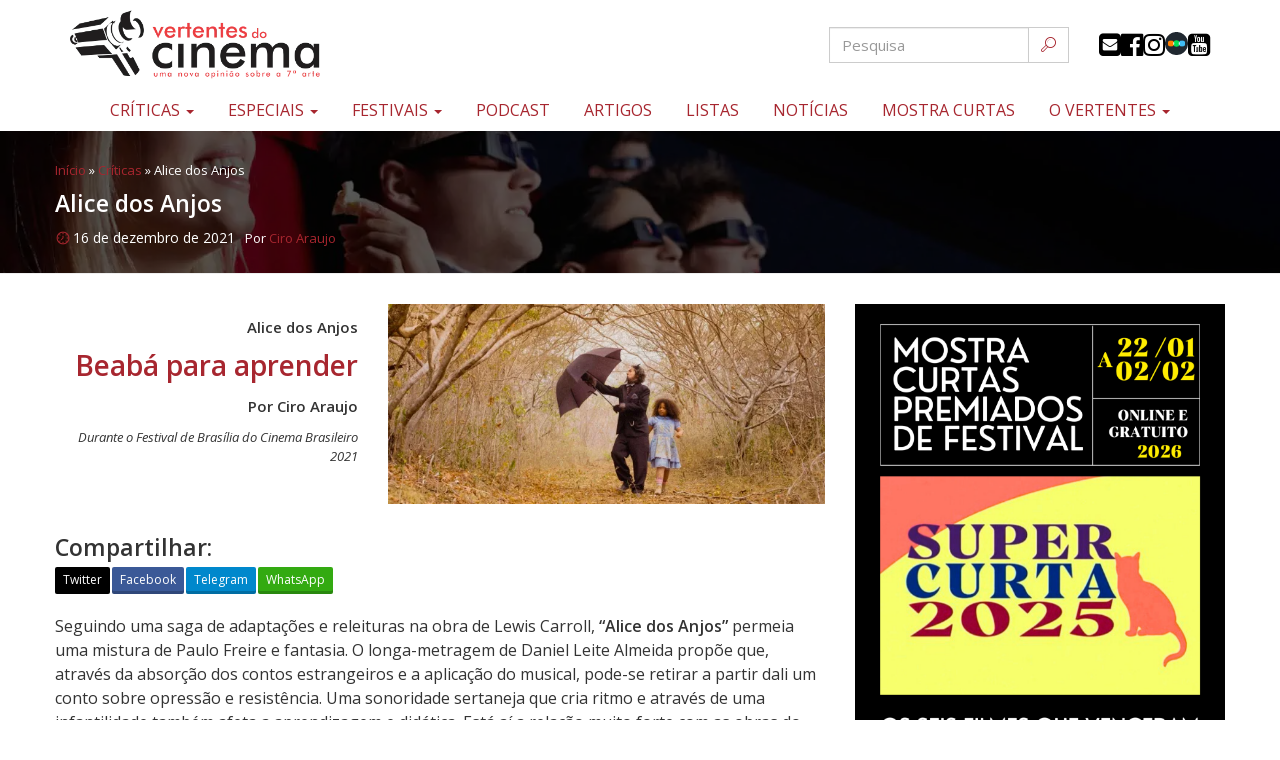

--- FILE ---
content_type: text/html; charset=UTF-8
request_url: https://vertentesdocinema.com/alice-dos-anjos/
body_size: 20077
content:
<!DOCTYPE html>
<html class="no-js" lang="pt-BR">
<head>
	<meta charset="UTF-8" />
	<!-- Google Tag Manager -->
	<script>(function(w,d,s,l,i){w[l]=w[l]||[];w[l].push({'gtm.start':
	new Date().getTime(),event:'gtm.js'});var f=d.getElementsByTagName(s)[0],
	j=d.createElement(s),dl=l!='dataLayer'?'&l='+l:'';j.async=true;j.src=
	'https://www.googletagmanager.com/gtm.js?id='+i+dl;f.parentNode.insertBefore(j,f);
	})(window,document,'script','dataLayer','GTM-N28HD9Z');</script>
	<!-- End Google Tag Manager -->	
	<meta name="viewport" content="width=device-width, initial-scale=1.0" />
	<link rel="profile" href="https://gmpg.org/xfn/11" />
	<link rel="pingback" href="https://vertentesdocinema.com/xmlrpc.php" />
  			<!--[if lt IE 9]>
	<script src="https://vertentesdocinema.com/wp-content/themes/odin/assets/js/html5.js"></script>
	<![endif]-->     
	<link href="https://fonts.googleapis.com/css?family=Fjalla+One|Open+Sans&display=swap" rel="stylesheet">
  		
	<meta name='robots' content='index, follow, max-image-preview:large, max-snippet:-1, max-video-preview:-1' />

	<!-- This site is optimized with the Yoast SEO plugin v26.3 - https://yoast.com/wordpress/plugins/seo/ -->
	<title>Alice dos Anjos - Filme - 2021 | Vertentes do Cinema</title>
	<meta name="description" content="Seguindo uma saga de adaptações e releituras na obra de Lewis Carroll, “Alice dos Anjos” permeia uma mistura de Paulo Freire e fantasia." />
	<link rel="canonical" href="https://vertentesdocinema.com/alice-dos-anjos/" />
	<meta property="og:locale" content="pt_BR" />
	<meta property="og:type" content="article" />
	<meta property="og:title" content="Alice dos Anjos | Crítica" />
	<meta property="og:description" content="Beabá para aprender" />
	<meta property="og:url" content="https://vertentesdocinema.com/alice-dos-anjos/" />
	<meta property="og:site_name" content="Vertentes do Cinema" />
	<meta property="article:publisher" content="http://www.facebook.com/vertentesdocinema/" />
	<meta property="article:published_time" content="2021-12-16T04:16:50+00:00" />
	<meta property="article:modified_time" content="2023-07-04T17:57:47+00:00" />
	<meta property="og:image" content="https://vertentesdocinema.com/wp-content/uploads/2021/12/5b745c2b-33c9-4cbf-b3ec-58fa9589de61.jpeg" />
	<meta property="og:image:width" content="1000" />
	<meta property="og:image:height" content="667" />
	<meta property="og:image:type" content="image/jpeg" />
	<meta name="author" content="Ciro Araujo" />
	<meta name="twitter:label1" content="Escrito por" />
	<meta name="twitter:data1" content="Ciro Araujo" />
	<meta name="twitter:label2" content="Est. tempo de leitura" />
	<meta name="twitter:data2" content="4 minutos" />
	<script type="application/ld+json" class="yoast-schema-graph">{"@context":"https://schema.org","@graph":[{"@type":"Article","@id":"https://vertentesdocinema.com/alice-dos-anjos/#article","isPartOf":{"@id":"https://vertentesdocinema.com/alice-dos-anjos/"},"author":{"name":"Ciro Araujo","@id":"https://vertentesdocinema.com/#/schema/person/fb26695b34c55ca80d809f5183a89d9d"},"headline":"Alice dos Anjos","datePublished":"2021-12-16T04:16:50+00:00","dateModified":"2023-07-04T17:57:47+00:00","mainEntityOfPage":{"@id":"https://vertentesdocinema.com/alice-dos-anjos/"},"wordCount":797,"commentCount":0,"publisher":{"@id":"https://vertentesdocinema.com/#organization"},"image":{"@id":"https://vertentesdocinema.com/alice-dos-anjos/#primaryimage"},"thumbnailUrl":"https://i0.wp.com/vertentesdocinema.com/wp-content/uploads/2021/12/d7a796e2-e9e6-4cda-b698-0b6707b39085.jpeg?fit=836%2C1188&ssl=1","articleSection":["Críticas","Festivais","Festival de Brasília","Festival de Brasília 2021","Festival de Vassouras","Festival de Vassouras 2022","Olhar de Cinema","Olhar de Cinema 2022"],"inLanguage":"pt-BR","potentialAction":[{"@type":"CommentAction","name":"Comment","target":["https://vertentesdocinema.com/alice-dos-anjos/#respond"]}]},{"@type":"WebPage","@id":"https://vertentesdocinema.com/alice-dos-anjos/","url":"https://vertentesdocinema.com/alice-dos-anjos/","name":"Alice dos Anjos - Filme - 2021 | Vertentes do Cinema","isPartOf":{"@id":"https://vertentesdocinema.com/#website"},"primaryImageOfPage":{"@id":"https://vertentesdocinema.com/alice-dos-anjos/#primaryimage"},"image":{"@id":"https://vertentesdocinema.com/alice-dos-anjos/#primaryimage"},"thumbnailUrl":"https://i0.wp.com/vertentesdocinema.com/wp-content/uploads/2021/12/d7a796e2-e9e6-4cda-b698-0b6707b39085.jpeg?fit=836%2C1188&ssl=1","datePublished":"2021-12-16T04:16:50+00:00","dateModified":"2023-07-04T17:57:47+00:00","description":"Seguindo uma saga de adaptações e releituras na obra de Lewis Carroll, “Alice dos Anjos” permeia uma mistura de Paulo Freire e fantasia.","breadcrumb":{"@id":"https://vertentesdocinema.com/alice-dos-anjos/#breadcrumb"},"inLanguage":"pt-BR","potentialAction":[{"@type":"ReadAction","target":["https://vertentesdocinema.com/alice-dos-anjos/"]}]},{"@type":"ImageObject","inLanguage":"pt-BR","@id":"https://vertentesdocinema.com/alice-dos-anjos/#primaryimage","url":"https://i0.wp.com/vertentesdocinema.com/wp-content/uploads/2021/12/d7a796e2-e9e6-4cda-b698-0b6707b39085.jpeg?fit=836%2C1188&ssl=1","contentUrl":"https://i0.wp.com/vertentesdocinema.com/wp-content/uploads/2021/12/d7a796e2-e9e6-4cda-b698-0b6707b39085.jpeg?fit=836%2C1188&ssl=1","width":836,"height":1188,"caption":"Alice dos Anjos"},{"@type":"BreadcrumbList","@id":"https://vertentesdocinema.com/alice-dos-anjos/#breadcrumb","itemListElement":[{"@type":"ListItem","position":1,"name":"Início","item":"https://vertentesdocinema.com/"},{"@type":"ListItem","position":2,"name":"Críticas","item":"https://vertentesdocinema.com/categoria/criticas/"},{"@type":"ListItem","position":3,"name":"Alice dos Anjos"}]},{"@type":"WebSite","@id":"https://vertentesdocinema.com/#website","url":"https://vertentesdocinema.com/","name":"Vertentes do Cinema","description":"Uma nova opinião sobre a sétima arte","publisher":{"@id":"https://vertentesdocinema.com/#organization"},"potentialAction":[{"@type":"SearchAction","target":{"@type":"EntryPoint","urlTemplate":"https://vertentesdocinema.com/?s={search_term_string}"},"query-input":{"@type":"PropertyValueSpecification","valueRequired":true,"valueName":"search_term_string"}}],"inLanguage":"pt-BR"},{"@type":"Organization","@id":"https://vertentesdocinema.com/#organization","name":"Vertentes do Cinema","alternateName":"Uma nova opinião sobre a sétima arte","url":"https://vertentesdocinema.com/","logo":{"@type":"ImageObject","inLanguage":"pt-BR","@id":"https://vertentesdocinema.com/#/schema/logo/image/","url":"https://vertentesdocinema.com/wp-content/uploads/2019/04/Logo-Vertentes.png","contentUrl":"https://vertentesdocinema.com/wp-content/uploads/2019/04/Logo-Vertentes.png","width":1857,"height":561,"caption":"Vertentes do Cinema"},"image":{"@id":"https://vertentesdocinema.com/#/schema/logo/image/"},"sameAs":["http://www.facebook.com/vertentesdocinema/","https://x.com/cinemavertentes","http://www.instagram.com/vertentesdocinema/"]},{"@type":"Person","@id":"https://vertentesdocinema.com/#/schema/person/fb26695b34c55ca80d809f5183a89d9d","name":"Ciro Araujo","image":{"@type":"ImageObject","inLanguage":"pt-BR","@id":"https://vertentesdocinema.com/#/schema/person/image/","url":"https://secure.gravatar.com/avatar/2313b7b48c26ce9dc4aed3403835e3d4c383a426955b7c284c097116cdd41bc4?s=96&d=mm&r=g","contentUrl":"https://secure.gravatar.com/avatar/2313b7b48c26ce9dc4aed3403835e3d4c383a426955b7c284c097116cdd41bc4?s=96&d=mm&r=g","caption":"Ciro Araujo"},"description":"Desde criança assistia em loop fita VHS durante o dia inteiro. Peguei ainda o pouco do resto da vida de locadora e adorava pendular entre filme e outro. Nessa época, um cartaz de Hellraiser me assombrava. O avanço da tecnologia fez a minha obsessão aumentar e paralelamente as locadoras diminuíam. Hoje luto mais pela acessibilidade popular no visionamento cinematográfico. Acredito então num clamor, \"sem cinema, sem vida\". Também sou obcecado por cinemas antigos. Claramente já fui chamado de chato inumeríssimas (e várias) vezes.","url":"https://vertentesdocinema.com/author/ciro-araujo/"}]}</script>
	<!-- / Yoast SEO plugin. -->


<link rel='dns-prefetch' href='//secure.gravatar.com' />
<link rel='dns-prefetch' href='//www.googletagmanager.com' />
<link rel='dns-prefetch' href='//stats.wp.com' />
<link rel='dns-prefetch' href='//jetpack.wordpress.com' />
<link rel='dns-prefetch' href='//s0.wp.com' />
<link rel='dns-prefetch' href='//public-api.wordpress.com' />
<link rel='dns-prefetch' href='//0.gravatar.com' />
<link rel='dns-prefetch' href='//1.gravatar.com' />
<link rel='dns-prefetch' href='//2.gravatar.com' />
<link rel='dns-prefetch' href='//widgets.wp.com' />
<link rel='preconnect' href='//c0.wp.com' />
<link rel='preconnect' href='//i0.wp.com' />
<link rel="alternate" type="application/rss+xml" title="Feed para Vertentes do Cinema &raquo;" href="https://vertentesdocinema.com/feed/" />
<link rel="alternate" type="application/rss+xml" title="Feed de comentários para Vertentes do Cinema &raquo;" href="https://vertentesdocinema.com/comments/feed/" />
<link rel="alternate" type="application/rss+xml" title="Feed de comentários para Vertentes do Cinema &raquo; Alice dos Anjos" href="https://vertentesdocinema.com/alice-dos-anjos/feed/" />
<style id='wp-img-auto-sizes-contain-inline-css' type='text/css'>
img:is([sizes=auto i],[sizes^="auto," i]){contain-intrinsic-size:3000px 1500px}
/*# sourceURL=wp-img-auto-sizes-contain-inline-css */
</style>

<link rel='stylesheet' id='odin-style-css' href='https://vertentesdocinema.com/wp-content/themes/odin/assets/css/style.css?ver=18' type='text/css' media='all' />
<link rel='stylesheet' id='icomoon-css' href='https://vertentesdocinema.com/wp-content/themes/odin/assets/fonts/icomoon/style.css?ver=18' type='text/css' media='all' />
<link rel='stylesheet' id='owlCss-css' href='https://vertentesdocinema.com/wp-content/themes/odin/assets/js/libs/owlcarousel/owl.carousel.min.css?ver=18' type='text/css' media='all' />
<link rel='stylesheet' id='owlCssCustom-css' href='https://vertentesdocinema.com/wp-content/themes/odin/assets/js/libs/owlcarousel/owl.theme.custom.css?ver=18' type='text/css' media='all' />
<link rel='stylesheet' id='compartilhar-css' href='https://vertentesdocinema.com/wp-content/themes/odin/assets/css/compartilhar.css?ver=18' type='text/css' media='all' />
<link rel='stylesheet' id='sbi_styles-css' href='https://vertentesdocinema.com/wp-content/plugins/instagram-feed/css/sbi-styles.min.css?ver=6.10.0' type='text/css' media='all' />
<style id='wp-emoji-styles-inline-css' type='text/css'>

	img.wp-smiley, img.emoji {
		display: inline !important;
		border: none !important;
		box-shadow: none !important;
		height: 1em !important;
		width: 1em !important;
		margin: 0 0.07em !important;
		vertical-align: -0.1em !important;
		background: none !important;
		padding: 0 !important;
	}
/*# sourceURL=wp-emoji-styles-inline-css */
</style>
<link rel='stylesheet' id='wp-block-library-css' href='https://c0.wp.com/c/6.9/wp-includes/css/dist/block-library/style.min.css' type='text/css' media='all' />
<style id='global-styles-inline-css' type='text/css'>
:root{--wp--preset--aspect-ratio--square: 1;--wp--preset--aspect-ratio--4-3: 4/3;--wp--preset--aspect-ratio--3-4: 3/4;--wp--preset--aspect-ratio--3-2: 3/2;--wp--preset--aspect-ratio--2-3: 2/3;--wp--preset--aspect-ratio--16-9: 16/9;--wp--preset--aspect-ratio--9-16: 9/16;--wp--preset--color--black: #000000;--wp--preset--color--cyan-bluish-gray: #abb8c3;--wp--preset--color--white: #ffffff;--wp--preset--color--pale-pink: #f78da7;--wp--preset--color--vivid-red: #cf2e2e;--wp--preset--color--luminous-vivid-orange: #ff6900;--wp--preset--color--luminous-vivid-amber: #fcb900;--wp--preset--color--light-green-cyan: #7bdcb5;--wp--preset--color--vivid-green-cyan: #00d084;--wp--preset--color--pale-cyan-blue: #8ed1fc;--wp--preset--color--vivid-cyan-blue: #0693e3;--wp--preset--color--vivid-purple: #9b51e0;--wp--preset--gradient--vivid-cyan-blue-to-vivid-purple: linear-gradient(135deg,rgb(6,147,227) 0%,rgb(155,81,224) 100%);--wp--preset--gradient--light-green-cyan-to-vivid-green-cyan: linear-gradient(135deg,rgb(122,220,180) 0%,rgb(0,208,130) 100%);--wp--preset--gradient--luminous-vivid-amber-to-luminous-vivid-orange: linear-gradient(135deg,rgb(252,185,0) 0%,rgb(255,105,0) 100%);--wp--preset--gradient--luminous-vivid-orange-to-vivid-red: linear-gradient(135deg,rgb(255,105,0) 0%,rgb(207,46,46) 100%);--wp--preset--gradient--very-light-gray-to-cyan-bluish-gray: linear-gradient(135deg,rgb(238,238,238) 0%,rgb(169,184,195) 100%);--wp--preset--gradient--cool-to-warm-spectrum: linear-gradient(135deg,rgb(74,234,220) 0%,rgb(151,120,209) 20%,rgb(207,42,186) 40%,rgb(238,44,130) 60%,rgb(251,105,98) 80%,rgb(254,248,76) 100%);--wp--preset--gradient--blush-light-purple: linear-gradient(135deg,rgb(255,206,236) 0%,rgb(152,150,240) 100%);--wp--preset--gradient--blush-bordeaux: linear-gradient(135deg,rgb(254,205,165) 0%,rgb(254,45,45) 50%,rgb(107,0,62) 100%);--wp--preset--gradient--luminous-dusk: linear-gradient(135deg,rgb(255,203,112) 0%,rgb(199,81,192) 50%,rgb(65,88,208) 100%);--wp--preset--gradient--pale-ocean: linear-gradient(135deg,rgb(255,245,203) 0%,rgb(182,227,212) 50%,rgb(51,167,181) 100%);--wp--preset--gradient--electric-grass: linear-gradient(135deg,rgb(202,248,128) 0%,rgb(113,206,126) 100%);--wp--preset--gradient--midnight: linear-gradient(135deg,rgb(2,3,129) 0%,rgb(40,116,252) 100%);--wp--preset--font-size--small: 13px;--wp--preset--font-size--medium: 20px;--wp--preset--font-size--large: 36px;--wp--preset--font-size--x-large: 42px;--wp--preset--spacing--20: 0.44rem;--wp--preset--spacing--30: 0.67rem;--wp--preset--spacing--40: 1rem;--wp--preset--spacing--50: 1.5rem;--wp--preset--spacing--60: 2.25rem;--wp--preset--spacing--70: 3.38rem;--wp--preset--spacing--80: 5.06rem;--wp--preset--shadow--natural: 6px 6px 9px rgba(0, 0, 0, 0.2);--wp--preset--shadow--deep: 12px 12px 50px rgba(0, 0, 0, 0.4);--wp--preset--shadow--sharp: 6px 6px 0px rgba(0, 0, 0, 0.2);--wp--preset--shadow--outlined: 6px 6px 0px -3px rgb(255, 255, 255), 6px 6px rgb(0, 0, 0);--wp--preset--shadow--crisp: 6px 6px 0px rgb(0, 0, 0);}:where(.is-layout-flex){gap: 0.5em;}:where(.is-layout-grid){gap: 0.5em;}body .is-layout-flex{display: flex;}.is-layout-flex{flex-wrap: wrap;align-items: center;}.is-layout-flex > :is(*, div){margin: 0;}body .is-layout-grid{display: grid;}.is-layout-grid > :is(*, div){margin: 0;}:where(.wp-block-columns.is-layout-flex){gap: 2em;}:where(.wp-block-columns.is-layout-grid){gap: 2em;}:where(.wp-block-post-template.is-layout-flex){gap: 1.25em;}:where(.wp-block-post-template.is-layout-grid){gap: 1.25em;}.has-black-color{color: var(--wp--preset--color--black) !important;}.has-cyan-bluish-gray-color{color: var(--wp--preset--color--cyan-bluish-gray) !important;}.has-white-color{color: var(--wp--preset--color--white) !important;}.has-pale-pink-color{color: var(--wp--preset--color--pale-pink) !important;}.has-vivid-red-color{color: var(--wp--preset--color--vivid-red) !important;}.has-luminous-vivid-orange-color{color: var(--wp--preset--color--luminous-vivid-orange) !important;}.has-luminous-vivid-amber-color{color: var(--wp--preset--color--luminous-vivid-amber) !important;}.has-light-green-cyan-color{color: var(--wp--preset--color--light-green-cyan) !important;}.has-vivid-green-cyan-color{color: var(--wp--preset--color--vivid-green-cyan) !important;}.has-pale-cyan-blue-color{color: var(--wp--preset--color--pale-cyan-blue) !important;}.has-vivid-cyan-blue-color{color: var(--wp--preset--color--vivid-cyan-blue) !important;}.has-vivid-purple-color{color: var(--wp--preset--color--vivid-purple) !important;}.has-black-background-color{background-color: var(--wp--preset--color--black) !important;}.has-cyan-bluish-gray-background-color{background-color: var(--wp--preset--color--cyan-bluish-gray) !important;}.has-white-background-color{background-color: var(--wp--preset--color--white) !important;}.has-pale-pink-background-color{background-color: var(--wp--preset--color--pale-pink) !important;}.has-vivid-red-background-color{background-color: var(--wp--preset--color--vivid-red) !important;}.has-luminous-vivid-orange-background-color{background-color: var(--wp--preset--color--luminous-vivid-orange) !important;}.has-luminous-vivid-amber-background-color{background-color: var(--wp--preset--color--luminous-vivid-amber) !important;}.has-light-green-cyan-background-color{background-color: var(--wp--preset--color--light-green-cyan) !important;}.has-vivid-green-cyan-background-color{background-color: var(--wp--preset--color--vivid-green-cyan) !important;}.has-pale-cyan-blue-background-color{background-color: var(--wp--preset--color--pale-cyan-blue) !important;}.has-vivid-cyan-blue-background-color{background-color: var(--wp--preset--color--vivid-cyan-blue) !important;}.has-vivid-purple-background-color{background-color: var(--wp--preset--color--vivid-purple) !important;}.has-black-border-color{border-color: var(--wp--preset--color--black) !important;}.has-cyan-bluish-gray-border-color{border-color: var(--wp--preset--color--cyan-bluish-gray) !important;}.has-white-border-color{border-color: var(--wp--preset--color--white) !important;}.has-pale-pink-border-color{border-color: var(--wp--preset--color--pale-pink) !important;}.has-vivid-red-border-color{border-color: var(--wp--preset--color--vivid-red) !important;}.has-luminous-vivid-orange-border-color{border-color: var(--wp--preset--color--luminous-vivid-orange) !important;}.has-luminous-vivid-amber-border-color{border-color: var(--wp--preset--color--luminous-vivid-amber) !important;}.has-light-green-cyan-border-color{border-color: var(--wp--preset--color--light-green-cyan) !important;}.has-vivid-green-cyan-border-color{border-color: var(--wp--preset--color--vivid-green-cyan) !important;}.has-pale-cyan-blue-border-color{border-color: var(--wp--preset--color--pale-cyan-blue) !important;}.has-vivid-cyan-blue-border-color{border-color: var(--wp--preset--color--vivid-cyan-blue) !important;}.has-vivid-purple-border-color{border-color: var(--wp--preset--color--vivid-purple) !important;}.has-vivid-cyan-blue-to-vivid-purple-gradient-background{background: var(--wp--preset--gradient--vivid-cyan-blue-to-vivid-purple) !important;}.has-light-green-cyan-to-vivid-green-cyan-gradient-background{background: var(--wp--preset--gradient--light-green-cyan-to-vivid-green-cyan) !important;}.has-luminous-vivid-amber-to-luminous-vivid-orange-gradient-background{background: var(--wp--preset--gradient--luminous-vivid-amber-to-luminous-vivid-orange) !important;}.has-luminous-vivid-orange-to-vivid-red-gradient-background{background: var(--wp--preset--gradient--luminous-vivid-orange-to-vivid-red) !important;}.has-very-light-gray-to-cyan-bluish-gray-gradient-background{background: var(--wp--preset--gradient--very-light-gray-to-cyan-bluish-gray) !important;}.has-cool-to-warm-spectrum-gradient-background{background: var(--wp--preset--gradient--cool-to-warm-spectrum) !important;}.has-blush-light-purple-gradient-background{background: var(--wp--preset--gradient--blush-light-purple) !important;}.has-blush-bordeaux-gradient-background{background: var(--wp--preset--gradient--blush-bordeaux) !important;}.has-luminous-dusk-gradient-background{background: var(--wp--preset--gradient--luminous-dusk) !important;}.has-pale-ocean-gradient-background{background: var(--wp--preset--gradient--pale-ocean) !important;}.has-electric-grass-gradient-background{background: var(--wp--preset--gradient--electric-grass) !important;}.has-midnight-gradient-background{background: var(--wp--preset--gradient--midnight) !important;}.has-small-font-size{font-size: var(--wp--preset--font-size--small) !important;}.has-medium-font-size{font-size: var(--wp--preset--font-size--medium) !important;}.has-large-font-size{font-size: var(--wp--preset--font-size--large) !important;}.has-x-large-font-size{font-size: var(--wp--preset--font-size--x-large) !important;}
/*# sourceURL=global-styles-inline-css */
</style>

<style id='classic-theme-styles-inline-css' type='text/css'>
/*! This file is auto-generated */
.wp-block-button__link{color:#fff;background-color:#32373c;border-radius:9999px;box-shadow:none;text-decoration:none;padding:calc(.667em + 2px) calc(1.333em + 2px);font-size:1.125em}.wp-block-file__button{background:#32373c;color:#fff;text-decoration:none}
/*# sourceURL=/wp-includes/css/classic-themes.min.css */
</style>
<link rel='stylesheet' id='contact-form-7-css' href='https://vertentesdocinema.com/wp-content/plugins/contact-form-7/includes/css/styles.css?ver=6.1.4' type='text/css' media='all' />
<link rel='stylesheet' id='open-sans-css' href='https://fonts.googleapis.com/css?family=Open+Sans%3A300italic%2C400italic%2C600italic%2C300%2C400%2C600&#038;subset=latin%2Clatin-ext&#038;display=fallback&#038;ver=6.9' type='text/css' media='all' />
<link rel='stylesheet' id='jetpack_likes-css' href='https://c0.wp.com/p/jetpack/15.4/modules/likes/style.css' type='text/css' media='all' />
<script type="text/javascript" src="https://c0.wp.com/c/6.9/wp-includes/js/jquery/jquery.min.js" id="jquery-core-js"></script>
<script type="text/javascript" src="https://c0.wp.com/c/6.9/wp-includes/js/jquery/jquery-migrate.min.js" id="jquery-migrate-js"></script>

<!-- Snippet da etiqueta do Google (gtag.js) adicionado pelo Site Kit -->
<!-- Snippet do Google Análises adicionado pelo Site Kit -->
<script type="text/javascript" src="https://www.googletagmanager.com/gtag/js?id=GT-5DC8CW5" id="google_gtagjs-js" async></script>
<script type="text/javascript" id="google_gtagjs-js-after">
/* <![CDATA[ */
window.dataLayer = window.dataLayer || [];function gtag(){dataLayer.push(arguments);}
gtag("set","linker",{"domains":["vertentesdocinema.com"]});
gtag("js", new Date());
gtag("set", "developer_id.dZTNiMT", true);
gtag("config", "GT-5DC8CW5");
 window._googlesitekit = window._googlesitekit || {}; window._googlesitekit.throttledEvents = []; window._googlesitekit.gtagEvent = (name, data) => { var key = JSON.stringify( { name, data } ); if ( !! window._googlesitekit.throttledEvents[ key ] ) { return; } window._googlesitekit.throttledEvents[ key ] = true; setTimeout( () => { delete window._googlesitekit.throttledEvents[ key ]; }, 5 ); gtag( "event", name, { ...data, event_source: "site-kit" } ); }; 
//# sourceURL=google_gtagjs-js-after
/* ]]> */
</script>
<!-- start Simple Custom CSS and JS -->
<style type="text/css">
.media.vertical .caption .media-heading,
.media.vertical .media-body .media-heading{font-size:18px;line-height:21px}
time.entry-date{
	background-position: left;
	background-size: 16px;
	padding-left: 18px;
	font-size: 14px;
}
.grid-modelo-card,
.grid-modelo-card-2,
.grid-modelo-vertical{
	width:100%;
	display:grid;
	grid-template-columns:1fr 1fr;
	gap:1rem;
}
.grid-modelo-card article,
.grid-modelo-card-2 article,
.grid-modelo-vertical article{
	margin-bottom:0;
}
.icones,
#header .page-header .menu-topo .icones{
	display:flex;
	flex-flow:row wrap;
	gap:5px;
}
.caption ul.marcador li{margin-right:5px}
section.entrevistas{display:block!important}
section.escura{
	background:#000;
}
section.cinza{
	background:#ededed;
}
section.escura .headline-title{
	color:#fff;
}
.well .headline-title{
	margin-top:15px
}
.edicoes-anteriores .btn{
	font-size:18px;
	padding:4px 8px;
}
.ar16x9{
	height:0;
	width:100%;
	padding-bottom:56.5%;
	background-repeat:no-repeat;
	background-position:center;
	background-size:cover;
}
.headline-title{
	font-size:36px;
	line-height:48px;
	margin:0 auto 50px auto;
}
.headline-title:after{
	content:'';
	background:url(https://vertentesdocinema.com/wp-content/themes/odin/assets/images/rabisco3.svg) no-repeat center;
	background-size:contain;
	display:block;
	width:200px;
	height:20px;
	margin:0 auto;
}
.fs-huge{font-size:21px;}
.imagem-categoria{border:solid 1px #eee}
.mb-0{margin-bottom:0!important}
.mt-0{margin-top:0!important}
.mt-1{margin-top:1rem!important}
.mt-2{margin-top:2rem!important}
.grid-festival .list-inline{position:relative;bottom:30px}
.grid-festival{max-width:100%;flex-basis:100%}
.grid-festival .well{
	background:#f9f5f5;
	height: 100%;
	margin-bottom: 0;
	padding:15px;
	display: flex;
	flex-flow: column wrap;
	align-items: center;
	justify-content: space-around;
}
.grid-festival .well .edicoes-anteriores.swiper-container{margin-bottom:0}
.grid-festival .descricao{
	text-align:justify;
	font-size:14px;
	margin-bottom:30px;
}
.embed-container { 
	position: relative; 
	padding-bottom: 56.25%;
	overflow: hidden;
	max-width: 100%;
	height: auto;
} 

.embed-container iframe,
.embed-container object,
.embed-container embed { 
	position: absolute;
	top: 0;
	left: 0;
	width: 100%;
	height: 100%;
}
.festivais-outros .festival{
	position:relative;
	display: flex;
    flex-flow: column;
}
.festivais-outros .btn-cta{
	position: absolute;
	right: 0;
	bottom: 0;
	margin: 0;
}
.festivais-outros .media>.caption>.entry-date{
	padding-right:85px;
}
.d-none{display:none !important}
.home section.curtas{padding:0}
.home section.curtas .premiado span{	
	border: solid 2px;
	padding: .5rem 1rem;
	border-radius: 1rem;
	box-shadow: 0 0 .5rem #fff;
	font-size: 2.5rem;
	line-height: 3rem;
}
.home section.curtas .premiado .btn{
	padding: 1.5rem;
	font-size: 2rem;
}
#curtanovertentes .textura{padding-left:15px;padding-right:15px;}
#curtanovertentes h3{
	font-family:"Aclonica", Arial, sans-serif;
	font-size: 3rem;
	line-height: 3.5rem;
	margin: 0;
	text-shadow:3px 3px 3px rgba(0,0,0,.75);
}
#curtanovertentes h4{
	font-family: "Allerta Stencil", Arial, sans-serif;
	color: #9F111B;
	font-size: 2.5rem;		
	margin:2rem 0 0 0;	
	text-shadow: 0 0 3px #fff;
}
#curtanovertentes .row{
	display: flex;
	flex-flow: row wrap;	
	justify-content: center;	
}
#curtanovertentes .row>div{
	display: flex;
	flex-flow: column wrap;
	align-items: center;
	justify-content: space-between;
	gap: 2rem;	
}
#curtanovertentes #clockdiv{margin:0}
#curtanovertentes .titulo{
	font-size:1.75rem;
	line-height:2.25rem;
	text-shadow:1px 1px 1px rgba(0,0,0,.75);
}
#curtanovertentes .premiado .titulo{
	font-size:2.25rem;
	line-height:2.75rem;
	margin-bottom:0;
	text-shadow:3px 3px 3px rgba(0,0,0,.75);
}
#curtanovertentes .proximo{
	font-size:1.75rem;
	line-height:2.25rem;
}
#curtanovertentes .proximo{
	font-size:1.5rem;
	line-height:2rem;
}
section.curtas.dark .headline-title{
	margin-bottom:30px;	
}
section.curtas .proximo p{
	text-shadow:1px 1px 1px rgba(0,0,0,.75);
}
@media(max-width:767px){
	.media .caption .media-heading,
	.media .media-body .media-heading{font-size:16px;line-height:18px}
	.navbar-brand{
		float:none;
		margin:0 auto;
		display:block;
		width:250px;
	}
	.navbar-brand img{width:100%}
	.home .headline-title{
		margin:20px auto;
	}
	.home .title-tabs.list-inline{
		margin-top:0;
		
	}
	.home .title-tabs.list-inline a{
		padding:4px;
	}
	#curtanovertentes .row{
		gap: 2rem;	
	}	
	#curtanovertentes .headline-title span .title{
		font-size:2.5rem;
	}
	#header .page-header .menu-topo .icones{
		align-items: center;
		justify-content: center;
		margin: 10px;
	}
	.title-tabs.list-inline > li a{font-size:16px}
	#novidadesCarousel .carousel-caption h3{
		font-size:21px;
		line-height:28px;
		text-align:center;		
	}
}
#novidadesCarousel .carousel-caption h3{
	font-family: "Fjalla One",Times,serif;
}
@media(min-width:768px){
	.festivais-outros{
		display:grid;
		grid-template-columns:1fr 1fr 1fr;
		gap:2rem;
	}
	.grid-modelo-card,
	.grid-modelo-card-2,
	.grid-modelo-vertical{
		grid-template-columns:1fr 1fr 1fr 1fr;
	}
	#curtanovertentes #clockdiv{
		font-size:5rem;
	}
	#curtanovertentes #clockdiv > div{
		padding:5px 10px 30px 10px;		
	}
	.home section.curtas .premiado span{
		border: solid 4px;
		padding: 1rem 2rem;
		border-radius: 2rem;
		box-shadow: 0 0 1rem #fff;		
		font-size:4rem;
		line-height:5rem;
	}	
	#curtanovertentes .row>div{
		gap:2rem;
	}
	#curtanovertentes h3{
		font-size:5rem;
		line-height:6.5rem;
		margin-bottom:3rem;
	}	
	.home section.curtas .premiado .btn{
		padding: 2rem;
		font-size: 3rem;
	}
	#curtanovertentes h4{
		font-size:3rem;
	}
	#curtanovertentes .titulo{
		font-size:2rem;
		line-height:2.75rem;
	}
	#curtanovertentes .proximo{
		font-size:2rem;
		line-height:2.5rem;
	}	
	#curtanovertentes .premiado .titulo{
		font-size:3rem;
		line-height:4rem;
	}
		.grid-festival > .row{	
		display: flex;
		flex-flow: row wrap;
		justify-content: space-between;
	}
	.grid-festival > .col{	
		height:100%;
		display: flex;
		flex-flow: column wrap;
		justify-content: space-between;
	}
}</style>
<!-- end Simple Custom CSS and JS -->
<meta name="generator" content="Site Kit by Google 1.171.0" />	<style>img#wpstats{display:none}</style>
		<link rel="icon" href="https://i0.wp.com/vertentesdocinema.com/wp-content/uploads/2019/05/cropped-Favicon-Vertentes-Oficial.png?fit=32%2C32&#038;ssl=1" sizes="32x32" />
<link rel="icon" href="https://i0.wp.com/vertentesdocinema.com/wp-content/uploads/2019/05/cropped-Favicon-Vertentes-Oficial.png?fit=192%2C192&#038;ssl=1" sizes="192x192" />
<link rel="apple-touch-icon" href="https://i0.wp.com/vertentesdocinema.com/wp-content/uploads/2019/05/cropped-Favicon-Vertentes-Oficial.png?fit=180%2C180&#038;ssl=1" />
<meta name="msapplication-TileImage" content="https://i0.wp.com/vertentesdocinema.com/wp-content/uploads/2019/05/cropped-Favicon-Vertentes-Oficial.png?fit=270%2C270&#038;ssl=1" />
		<style type="text/css" id="wp-custom-css">
			.comment.media{background:transparent;color:#000;box-shadow:none;}
#modalCurta .modal-footer{text-align:inherit}
@media(max-width:480px){
	.video-wrapper{margin-bottom:2rem}
  section.curtas .premiado h3{
    font-size: 36px;
		margin:0;
  }
	section.curtas .premiado .titulo{font-size:24px;}
	section.curtas .proximo .titulo{font-size:18px;}
	section.curtas .proximo h3{font-size:36px;}
	section.curtas .proximo p{margin-bottom:5px;}
}
section.noticias .media.card{
	position:relative;
	margin:0;
}
section.noticias .media.card .caption{
	position: absolute;
  bottom: 0;
  background: rgba(0, 0, 0, 0.75);
  height: auto;
	width:100%;
	padding:1.5rem;
}
section.noticias .media.card .caption .media-heading{
	font-size:16px;
}
.home section.entrevistas,.home section.eventos{display:none !important}
.noticias .media.card .marcador{display:none;}
.media .caption .marcador{display:inline-block;}
.media .caption .media-heading, .media .media-body .media-heading {font-size:20px}
body{font-size:16px}
aside.entry-meta.well ul, aside.entry-meta.well p{font-size:14px}
.wp-embed-aspect-4-3 .wp-block-embed__wrapper{position:relative;padding-bottom:67.1053%;height:0}
.wp-embed-aspect-16-9 .wp-block-embed__wrapper{position:relative;padding-bottom:56.25%;height:0}
.wp-embed-aspect-4-3 .wp-block-embed__wrapper iframe,
.wp-embed-aspect-16-9 .wp-block-embed__wrapper iframe{position:absolute;top:0;left:0;width:100%;height:100%}
@media(min-width:768px){
	.wp-video .mejs-video{height:0 !important;padding-bottom:66.7% !important}
  .wp-video .mejs-video .wp-video-shortcode{height:revert-layer !important}
}
#content img.size-full{max-width:none;width:100%;height:auto;}		</style>
		</head>
<body class="wp-singular post-template-default single single-post postid-42182 single-format-standard wp-theme-odin">
<!-- Google Tag Manager (noscript) -->
<noscript><iframe src="https://www.googletagmanager.com/ns.html?id=GTM-N28HD9Z"
height="0" width="0" style="display:none;visibility:hidden"></iframe></noscript>
<!-- End Google Tag Manager (noscript) -->	
    <a id="skippy" class="sr-only sr-only-focusable" href="#content">
    <div class="container">
      <span class="skiplink-text">Pular para o conteúdo</span>
    </div>
  </a>  
<header id="header" role="banner">
  <div class="container">
    <div class="page-header row iguala-altura">
      <div class="col-sm-4 col-xs-12">
        <p class="sr-only">Uma nova opinião sobre a sétima arte</p>	
				<a class="navbar-brand" href="https://vertentesdocinema.com/" title="Vertentes do Cinema" rel="home">
					<img src="https://i0.wp.com/vertentesdocinema.com/wp-content/uploads/2024/10/logo-vertentes-cinema.webp?fit=443%2C123&#038;ssl=1" class="img-responsive" alt="Logo Vertentes do Cinema, uma nova opinião sobre a 7ª arte" />					
				</a>
				      </div>          
      <div class="col-sm-8 col-xs-12 menu-topo">
        <div class="box-formulario">
          <form method="get" id="searchform" class="form-inline" action="https://vertentesdocinema.com/" role="search">
	<div class="input-group">
		<input type="search" class="form-control" name="s" id="s" value="" placeholder="Pesquisa" />
		<span class="input-group-btn">
			<button type="submit" class="btn" value="Pesquisa">
				<i class="icon-search"></i>          
			</button>
		</span><!-- /input-group-btn -->
    </div><!-- /input-group -->
</form><!-- /searchform -->        </div>
        <div class="icones"><a href="https://vertentesdocinema.com/contato/" title="Link externo para nosso Contato" target="_blank" class="icon-envelope-square"></a><a href="https://facebook.com/vertentesdocinema/" title="Link externo para nosso Facebook" target="_blank" class="icon-facebook-official"></a><a href="https://instagram.com/vertentesdocinema/" title="Link externo para nosso Instagram" target="_blank" class="icon-instagram"></a><a href="https://letterboxd.com/cinemavertentes/" title="Link externo para nosso LetterBoxD" target="_blank" class="icon-letterboxd"></a><a href="https://youtube.com/@vertentesdocinema/" title="Link externo para nosso YouTube" target="_blank" class="icon-youtube-square"></a></div>             
      </div>    
    </div><!-- .page-header-->        
  </div> 
  
  <div id="main-navigation" class="navbar navbar-default">
    <div class="container">
      <div class="navbar-header">						
        <button type="button" class="navbar-toggle" data-toggle="collapse" data-target=".navbar-main-navigation">
            <span class="glyphicon glyphicon-menu-hamburger"></span> MENU
        </button>	
      </div>        
      <nav class="collapse navbar-collapse navbar-main-navigation" role="navigation">
        <ul id="menu-principal" class="nav navbar-nav"><li id="menu-item-9882" class="menu-item menu-item-type-custom menu-item-object-custom menu-item-has-children menu-item-9882 dropdown"><a title="Críticas" href="#" data-toggle="dropdown" class="dropdown-toggle">Críticas <span class="caret"></span></a>
<ul role="menu" class=" dropdown-menu">
	<li id="menu-item-57314" class="menu-item menu-item-type-taxonomy menu-item-object-category menu-item-57314"><a title="Nos cinemas" href="https://vertentesdocinema.com/categoria/nos-cinemas/">Nos cinemas</a></li>
	<li id="menu-item-9358" class="menu-item menu-item-type-taxonomy menu-item-object-category menu-item-9358"><a title="Curtas" href="https://vertentesdocinema.com/categoria/curta/">Curtas</a></li>
	<li id="menu-item-12890" class="menu-item menu-item-type-taxonomy menu-item-object-category menu-item-12890"><a title="Em Casa" href="https://vertentesdocinema.com/categoria/series/">Em Casa</a></li>
	<li id="menu-item-9370" class="menu-item menu-item-type-taxonomy menu-item-object-category current-post-ancestor current-menu-parent current-post-parent menu-item-9370"><a title="Todos os Filmes" href="https://vertentesdocinema.com/categoria/criticas/">Todos os Filmes</a></li>
</ul>
</li>
<li id="menu-item-44128" class="menu-item menu-item-type-taxonomy menu-item-object-category menu-item-has-children menu-item-44128 dropdown"><a title="Especiais" href="#" data-toggle="dropdown" class="dropdown-toggle">Especiais <span class="caret"></span></a>
<ul role="menu" class=" dropdown-menu">
	<li id="menu-item-57954" class="menu-item menu-item-type-post_type menu-item-object-page menu-item-57954"><a title="Todos" href="https://vertentesdocinema.com/especiais/">Todos</a></li>
	<li id="menu-item-60296" class="menu-item menu-item-type-taxonomy menu-item-object-category menu-item-60296"><a title="Especial Yorgos Lanthimos" href="https://vertentesdocinema.com/categoria/especiais/especial-yorgos-lanthimos/">Especial Yorgos Lanthimos</a></li>
	<li id="menu-item-60297" class="menu-item menu-item-type-taxonomy menu-item-object-category menu-item-60297"><a title="Especial Regina Miranda" href="https://vertentesdocinema.com/categoria/especiais/especial-regina-miranda/">Especial Regina Miranda</a></li>
	<li id="menu-item-60299" class="menu-item menu-item-type-taxonomy menu-item-object-category menu-item-60299"><a title="Especial Kleber Mendonça Filho" href="https://vertentesdocinema.com/categoria/especiais/especial-kleber-mendonca-filho/">Especial Kleber Mendonça Filho</a></li>
	<li id="menu-item-55591" class="menu-item menu-item-type-taxonomy menu-item-object-category menu-item-55591"><a title="Especial Patrícia Niedermeier" href="https://vertentesdocinema.com/categoria/especiais/especial-patricia-niedermeier/">Especial Patrícia Niedermeier</a></li>
	<li id="menu-item-44135" class="menu-item menu-item-type-taxonomy menu-item-object-category menu-item-44135"><a title="Especial Cavi Borges" href="https://vertentesdocinema.com/categoria/especiais/especial-cavi-borges/">Especial Cavi Borges</a></li>
	<li id="menu-item-60298" class="menu-item menu-item-type-taxonomy menu-item-object-category menu-item-60298"><a title="Especial Susanna Lira" href="https://vertentesdocinema.com/categoria/especiais/especial-susanna-lira/">Especial Susanna Lira</a></li>
	<li id="menu-item-57390" class="menu-item menu-item-type-taxonomy menu-item-object-category menu-item-57390"><a title="Especial Gabriel Mascaro" href="https://vertentesdocinema.com/categoria/especiais/especial-gabriel-mascaro/">Especial Gabriel Mascaro</a></li>
</ul>
</li>
<li id="menu-item-9349" class="menu-item menu-item-type-custom menu-item-object-custom menu-item-has-children menu-item-9349 dropdown"><a title="Festivais" href="#" data-toggle="dropdown" class="dropdown-toggle">Festivais <span class="caret"></span></a>
<ul role="menu" class=" dropdown-menu">
	<li id="menu-item-22746" class="menu-item menu-item-type-post_type menu-item-object-page menu-item-22746"><a title="Todos" href="https://vertentesdocinema.com/festivais/">Todos</a></li>
	<li id="menu-item-55592" class="menu-item menu-item-type-taxonomy menu-item-object-category menu-item-55592"><a title="CineBH 2024" href="https://vertentesdocinema.com/categoria/festivais/cinebh/cinebh-2024/">CineBH 2024</a></li>
	<li id="menu-item-55593" class="menu-item menu-item-type-taxonomy menu-item-object-category menu-item-55593"><a title="CineOP 2024" href="https://vertentesdocinema.com/categoria/festivais/cineop/cineop-2024/">CineOP 2024</a></li>
	<li id="menu-item-55595" class="menu-item menu-item-type-taxonomy menu-item-object-category menu-item-55595"><a title="Mostra de Tiradentes 2024" href="https://vertentesdocinema.com/categoria/festivais/festival-mostra-tiradentes/mostra-de-tiradentes-2024/">Mostra de Tiradentes 2024</a></li>
	<li id="menu-item-55596" class="menu-item menu-item-type-taxonomy menu-item-object-category menu-item-55596"><a title="Festival de Gramado 2024" href="https://vertentesdocinema.com/categoria/festivais/festival-gramado/festival-de-gramado-2024/">Festival de Gramado 2024</a></li>
	<li id="menu-item-55597" class="menu-item menu-item-type-taxonomy menu-item-object-category menu-item-55597"><a title="É Tudo Verdade 2024" href="https://vertentesdocinema.com/categoria/festivais/e-tudo-verdade/e-tudo-verdade-2024/">É Tudo Verdade 2024</a></li>
	<li id="menu-item-55594" class="menu-item menu-item-type-taxonomy menu-item-object-category menu-item-55594"><a title="Festival do Rio 2023" href="https://vertentesdocinema.com/categoria/festivais/festival-rio/festival-do-rio-2023/">Festival do Rio 2023</a></li>
	<li id="menu-item-47883" class="menu-item menu-item-type-taxonomy menu-item-object-category menu-item-47883"><a title="Festival de Cannes" href="https://vertentesdocinema.com/categoria/festivais/festival-cannes/festival-de-cannes-2022/">Festival de Cannes</a></li>
	<li id="menu-item-35555" class="menu-item menu-item-type-taxonomy menu-item-object-category menu-item-35555"><a title="Festival de Berlim" href="https://vertentesdocinema.com/categoria/festivais/festival-berlim/festival-de-berlim-2021/">Festival de Berlim</a></li>
	<li id="menu-item-47992" class="menu-item menu-item-type-taxonomy menu-item-object-category current-post-ancestor current-menu-parent current-post-parent menu-item-47992"><a title="Olhar de Cinema" href="https://vertentesdocinema.com/categoria/festivais/olhar-de-cinema/olhar-de-cinema-2022/">Olhar de Cinema</a></li>
	<li id="menu-item-47991" class="menu-item menu-item-type-taxonomy menu-item-object-category menu-item-47991"><a title="Festival de Vitória" href="https://vertentesdocinema.com/categoria/festivais/festival-de-vitoria/festival-de-vitoria-2022/">Festival de Vitória</a></li>
	<li id="menu-item-33069" class="menu-item menu-item-type-taxonomy menu-item-object-category menu-item-33069"><a title="Festival de Brasília" href="https://vertentesdocinema.com/categoria/festivais/festival-brasilia/festival-de-brasilia-2020/">Festival de Brasília</a></li>
	<li id="menu-item-33846" class="menu-item menu-item-type-taxonomy menu-item-object-category menu-item-33846"><a title="Mostra de São Paulo" href="https://vertentesdocinema.com/categoria/festivais/festival-mostra-sp/mostra-de-sao-paulo-2020/">Mostra de São Paulo</a></li>
</ul>
</li>
<li id="menu-item-9360" class="menu-item menu-item-type-taxonomy menu-item-object-category menu-item-9360"><a title="PodCast" href="https://vertentesdocinema.com/categoria/podcast/">PodCast</a></li>
<li id="menu-item-9477" class="menu-item menu-item-type-taxonomy menu-item-object-category menu-item-9477"><a title="Artigos" href="https://vertentesdocinema.com/categoria/artigo/">Artigos</a></li>
<li id="menu-item-22748" class="menu-item menu-item-type-taxonomy menu-item-object-category menu-item-22748"><a title="Listas" href="https://vertentesdocinema.com/categoria/listas/">Listas</a></li>
<li id="menu-item-9609" class="menu-item menu-item-type-taxonomy menu-item-object-category menu-item-9609"><a title="Notícias" href="https://vertentesdocinema.com/categoria/noticias/">Notícias</a></li>
<li id="menu-item-51858" class="menu-item menu-item-type-taxonomy menu-item-object-category menu-item-51858"><a title="Mostra Curtas" href="https://vertentesdocinema.com/categoria/mostra-de-curtas/mostra-um-curta-por-dia/">Mostra Curtas</a></li>
<li id="menu-item-22749" class="menu-item menu-item-type-post_type menu-item-object-page menu-item-has-children menu-item-22749 dropdown"><a title="O Vertentes" href="#" data-toggle="dropdown" class="dropdown-toggle">O Vertentes <span class="caret"></span></a>
<ul role="menu" class=" dropdown-menu">
	<li id="menu-item-22750" class="menu-item menu-item-type-post_type menu-item-object-page menu-item-22750"><a title="Sobre" href="https://vertentesdocinema.com/sobre/">Sobre</a></li>
	<li id="menu-item-22751" class="menu-item menu-item-type-post_type menu-item-object-page menu-item-22751"><a title="Quem Somos" href="https://vertentesdocinema.com/quem-somos/">Quem Somos</a></li>
	<li id="menu-item-22752" class="menu-item menu-item-type-post_type menu-item-object-page menu-item-22752"><a title="Contato" href="https://vertentesdocinema.com/contato/">Contato</a></li>
</ul>
</li>
</ul>          
      </nav><!-- .navbar-collapse -->             
    </div><!--.container-->
  </div><!-- #main-navigation-->  
</header><!-- #header -->

    <section class='page-header textura'>
      <div class="container">
        <p id="breadcrumbs"><span><span><a href="https://vertentesdocinema.com/">Início</a></span> » <span><a href="https://vertentesdocinema.com/categoria/criticas/">Críticas</a></span> » <span class="breadcrumb_last" aria-current="page">Alice dos Anjos</span></span></p><h1 class="page-title">Alice dos Anjos</h1><span class="entry-date"><time class="entry-date" datetime="2021-12-16T01:16:50-03:00">16 de dezembro de 2021</time><span class="author">Por <span class="author vcard"><a class="url fn n" href="https://vertentesdocinema.com/author/ciro-araujo/" rel="author">Ciro Araujo</a></span></span></span>      </div>
    </section><!-- .page-header -->
<div class="container">
    <main id="content" class="content-area" role="main">
<article id="post-42182" class="post-42182 post type-post status-publish format-standard has-post-thumbnail hentry category-criticas category-festivais category-festival-brasilia category-festival-de-brasilia-2021 category-festival-de-vassouras category-festival-de-vassouras-2022 category-olhar-de-cinema category-olhar-de-cinema-2022 genero-comedia genero-familia genero-infanto-juvenil genero-musical nacionalidade-brasil avaliacao-539 diretor-daniel-leite-almeida ator-fernando-alves-pinto ator-tiffanie-costa">

<!-- Modal do Curta -->
<div class="modal fade sem-borda" id="modalImagemDestaque" tabindex="-1" role="dialog">

  <div class="modal-dialog modal-lg" role="document">
    <div class="modal-content">      
      <div class="modal-body">
        <button type="button" class="close" data-dismiss="modal" aria-label="Close"><span aria-hidden="true">&times;</span></button>
        <div class="video-wrapper">
          <img width="836" height="1188" src="https://i0.wp.com/vertentesdocinema.com/wp-content/uploads/2021/12/d7a796e2-e9e6-4cda-b698-0b6707b39085.jpeg?fit=836%2C1188&amp;ssl=1" class="img-responsive center-block wp-post-image" alt="Alice dos Anjos" decoding="async" fetchpriority="high" srcset="https://i0.wp.com/vertentesdocinema.com/wp-content/uploads/2021/12/d7a796e2-e9e6-4cda-b698-0b6707b39085.jpeg?w=836&amp;ssl=1 836w, https://i0.wp.com/vertentesdocinema.com/wp-content/uploads/2021/12/d7a796e2-e9e6-4cda-b698-0b6707b39085.jpeg?resize=211%2C300&amp;ssl=1 211w, https://i0.wp.com/vertentesdocinema.com/wp-content/uploads/2021/12/d7a796e2-e9e6-4cda-b698-0b6707b39085.jpeg?resize=542%2C770&amp;ssl=1 542w, https://i0.wp.com/vertentesdocinema.com/wp-content/uploads/2021/12/d7a796e2-e9e6-4cda-b698-0b6707b39085.jpeg?resize=768%2C1091&amp;ssl=1 768w" sizes="(max-width: 836px) 100vw, 836px" />        </div>
      </div>
    </div>
  </div>
  
</div>


<!-- Modal da imagem complementar -->
<div class="modal fade sem-borda" id="modalImagemComplementar" tabindex="-1" role="dialog">

  <div class="modal-dialog modal-lg" role="document">
    <div class="modal-content">      
      <div class="modal-body">
        <button type="button" class="close" data-dismiss="modal" aria-label="Close"><span aria-hidden="true">&times;</span></button>
        <div class="video-wrapper">
          <img src="https://i0.wp.com/vertentesdocinema.com/wp-content/uploads/2021/12/5b745c2b-33c9-4cbf-b3ec-58fa9589de61.jpeg?fit=600%2C401&ssl=1" class="img-responsive center-block" alt="Alice dos Anjos" />
        </div>
      </div>
    </div>
  </div>
  
</div>


  <div class="row" itemscope itemtype="https://schema.org/CriticReview">
  
    <div class="col-sm-4 col-sm-push-8 col-xs-12">
                <p><a href="https://vertentesdocinema.com/tudo-sobre-a-mostra-premiados-do-super-curta-2025/" title="Mostra Online Premiados Super Curta 2025" target="_blank" class="anuncio">
            <img src="https://i0.wp.com/vertentesdocinema.com/wp-content/uploads/2026/01/black-and-white-typography-abstract-art-movie-night-poster-14-scaled.png?fit=1131%2C1600&ssl=1" alt="Mostra Online Premiados Super Curta 2025">
          </a></p>
          		
      <aside class="entry-meta well" itemprop="itemReviewed" itemscope itemtype="https://schema.org/Movie">
        
      <a href="#" title="Ampliar imagem" data-toggle="modal" data-target="#modalImagemDestaque" itemprop="image"><img width="211" height="300" src="https://i0.wp.com/vertentesdocinema.com/wp-content/uploads/2021/12/d7a796e2-e9e6-4cda-b698-0b6707b39085.jpeg?fit=211%2C300&amp;ssl=1" class="img-responsive center-block wp-post-image" alt="Alice dos Anjos" decoding="async" srcset="https://i0.wp.com/vertentesdocinema.com/wp-content/uploads/2021/12/d7a796e2-e9e6-4cda-b698-0b6707b39085.jpeg?w=836&amp;ssl=1 836w, https://i0.wp.com/vertentesdocinema.com/wp-content/uploads/2021/12/d7a796e2-e9e6-4cda-b698-0b6707b39085.jpeg?resize=211%2C300&amp;ssl=1 211w, https://i0.wp.com/vertentesdocinema.com/wp-content/uploads/2021/12/d7a796e2-e9e6-4cda-b698-0b6707b39085.jpeg?resize=542%2C770&amp;ssl=1 542w, https://i0.wp.com/vertentesdocinema.com/wp-content/uploads/2021/12/d7a796e2-e9e6-4cda-b698-0b6707b39085.jpeg?resize=768%2C1091&amp;ssl=1 768w" sizes="(max-width: 211px) 100vw, 211px" /></a><p>Título Original: <b itemprop="name">Alice dos Anjos</b></p><p>Lançamento: Em Breve</p><ul>Direção: <li itemprop="director" itemscope itemtype="https://schema.org/Person"><a href="https://vertentesdocinema.com/diretor/daniel-leite-almeida/" itemprop="url"><span itemprop="name">Daniel Leite Almeida</span></a></li></ul><ul>Elenco: <li itemprop="actor" itemscope itemtype="https://schema.org/Person"><a href="https://vertentesdocinema.com/ator/fernando-alves-pinto/" itemprop="url"><span itemprop="name">Fernando Alves Pinto</span></a></li><li itemprop="actor" itemscope itemtype="https://schema.org/Person"><a href="https://vertentesdocinema.com/ator/tiffanie-costa/" itemprop="url"><span itemprop="name">Tiffanie Costa</span></a></li></ul><p>Duração: 1h16</p><ul>Gênero: <li><a href="https://vertentesdocinema.com/genero/comedia/"><span itemprop="genre">Comédia</span></a></li><li><a href="https://vertentesdocinema.com/genero/familia/"><span itemprop="genre">Família</span></a></li><li><a href="https://vertentesdocinema.com/genero/infanto-juvenil/"><span itemprop="genre">Infanto Juvenil</span></a></li><li><a href="https://vertentesdocinema.com/genero/musical/"><span itemprop="genre">Musical</span></a></li></ul><ul>Nacionalidade: <li><a href="https://vertentesdocinema.com/nacionalidade/brasil/">Brasil</a></li></ul><p>Sinopse: <span itemprop="description"><p>Alice dos Anjos é uma menina esperta que vive no sertão nordestino, e que, após correr atrás de um bode preto apressado, é transportada a um lugar mágico, cheio de personagens malucos.</p>
</span></p>       
                  <p class="cat-links">Categoria: <a href="https://vertentesdocinema.com/categoria/criticas/" rel="nofollow">Críticas</a> | <a href="https://vertentesdocinema.com/categoria/festivais/" rel="nofollow">Festivais</a> | <a href="https://vertentesdocinema.com/categoria/festivais/festival-brasilia/" rel="nofollow">Festival de Brasília</a> | <a href="https://vertentesdocinema.com/categoria/festivais/festival-brasilia/festival-de-brasilia-2021/" rel="nofollow">Festival de Brasília 2021</a> | <a href="https://vertentesdocinema.com/categoria/festivais/festival-de-vassouras/" rel="nofollow">Festival de Vassouras</a> | <a href="https://vertentesdocinema.com/categoria/festivais/festival-de-vassouras/festival-de-vassouras-2022/" rel="nofollow">Festival de Vassouras 2022</a> | <a href="https://vertentesdocinema.com/categoria/festivais/olhar-de-cinema/" rel="nofollow">Olhar de Cinema</a> | <a href="https://vertentesdocinema.com/categoria/festivais/olhar-de-cinema/olhar-de-cinema-2022/" rel="nofollow">Olhar de Cinema 2022</a></p>
                        
        <ul>Avaliação: <li><a href="https://vertentesdocinema.com/avaliacao/3/">3 de 5</a></li></ul>      </aside>
    </div>  
  
    <div class="col-sm-8 col-sm-pull-4 col-xs-12">
    
      <div class="entry-content">
      
      			
			      
              
        <header class="row abertura">
          <div class="col-sm-7 col-sm-push-5 col-xs-12">
            <a href='#' title='Ampliar imagem' data-toggle='modal' data-target='#modalImagemComplementar'>
              <div class="imagem-complementar" style="background-image:url(https://i0.wp.com/vertentesdocinema.com/wp-content/uploads/2021/12/5b745c2b-33c9-4cbf-b3ec-58fa9589de61.jpeg?fit=600%2C401&ssl=1);"></div>
            </a>
          </div>        
          <div class="col-sm-5 col-sm-pull-7 col-xs-12">
      <h1>Alice dos Anjos</h1><h2>Beabá para aprender</h2><p class="autoria">Por Ciro Araujo</p><p class="festival"><em>Durante o Festival de Brasília do Cinema Brasileiro 2021</em></p>          </div>
        </header>
        
            <div class="compartilhar-social"><h3>Compartilhar:</h3><a class="compartilhar-link compartilhar-twitter" style="background:#000" href="https://twitter.com/intent/tweet?text=Alice%20dos%20Anjos&amp;url=https%3A%2F%2Fvertentesdocinema.com%2Falice-dos-anjos%2F&amp;via=VertentesDoCinema" target="_blank">Twitter</a><a class="compartilhar-link compartilhar-facebook" href="https://www.facebook.com/sharer/sharer.php?u=https%3A%2F%2Fvertentesdocinema.com%2Falice-dos-anjos%2F" target="_blank">Facebook</a><a class="compartilhar-link compartilhar-telegram" style="background:#08c" href="https://t.me/share/url?url=https%3A%2F%2Fvertentesdocinema.com%2Falice-dos-anjos%2F&text=Alice%20dos%20Anjos" target="_blank">Telegram</a><a class="compartilhar-link compartilhar-whatsapp" style="background:#3a1" data-action="share/whatsapp/share" href="whatsapp://send?text=Alice%20dos%20Anjos https%3A%2F%2Fvertentesdocinema.com%2Falice-dos-anjos%2F" target="_blank">WhatsApp</a></div>          <span itemprop="name" class="sr-only">Alice dos Anjos</span><span itemprop="reviewBody"><p>Seguindo uma saga de adaptações e releituras na obra de Lewis Carroll, <strong>“Alice dos Anjos”</strong> permeia uma mistura de Paulo Freire e fantasia. O longa-metragem de Daniel Leite Almeida propõe que, através da absorção dos contos estrangeiros e a aplicação do musical, pode-se retirar a partir dali um conto sobre opressão e resistência. Uma sonoridade sertaneja que cria ritmo e através de uma infantilidade também afeta a aprendizagem e didática. Está aí a relação muito forte com as obras do professor anterior.</p>
<p>Nos passos de filmes como “Bacurau” que inclusive como maior ato produziu uma ação de resistência, um grito forte e presente, a obra transita na clara percepção do conto inglês como um receptáculo para maiores possibilidades. Assim, Daniel constrói pelo texto camadas que servem como escadas para introduzir a superstição e imaginação como formas dentro da cabeça de uma criança. Alguns dizem que a melhor mente são dos mais jovens pois olham de uma forma mais livre o mundo. A atriz mirim, Tiffanie Costa carrega nas costas um protagonismo magnético, que não se despede de um uso literário dos diálogos, cedendo à dramatização redonda à lá “O Mágico de Oz”.  Inclusive, apesar da correlação com o tão adaptado “Alice no País das Maravilhas”, a obra filmada em Vitória da Conquista está muito mais atrelada à adaptação de L. Frank Baum, seja por sua via mais musical, seja por embates envolvendo duas facções maquineístas.</p>
<p>Maquineísmo na realidade é uma necessidade. Se, por um lado traduz em empobrecimento dramático, é necessário para explicar para uma audiência que começa a se formar como mais infantil (ou até mais madura, o método é acessível a todos). A simplicidade de dois lados transforma em uma simplicidade que muitos contos permitem traduzir. A noção de bom e mal importa quando existe por pré-definição uma problemática de opressão e invisibilidade. Então, por outro lado, é uma forma que Daniel encontra em <strong>“Alice dos Anjos”</strong> de encontrar perfeitamente quem ele quer doutrinar, de certa forma. A palavra sempre foi vítima de polêmicas e problemas, mais recentemente tomada de refém pela extrema-direita. Todavia, é exatamente a função que o filme do cineasta propõe. A figura do coronel só foi desmitificada após anos de preparação do meio cultural e hoje, é tratado com a desmoralidade necessária. Talvez algo próximo fosse necessário com os militares para acabar com a ideia que perpetua no contemporâneo.</p>
<p>Além de Tiffanie, o resto do elenco produz atuações teatrais, um apoio de Fernando Alves Pinto como o bode preto, reversão do coelho branco de Alice. “Siga o coelho branco”, diz o livro. A história tantas vezes revistas, do mais perverso ao mais mercadológico, é impossível se deparar na listagem cinematográfica e nunca se encontrar sem ver nenhuma adaptação da fábula. Ela é simples, infantil por necessidade mas atiça ao máximo. E o diretor reconhece isso, então estende sua direção de arte para algo mais plástico, uma maquiagem que é possível perceber. Ocorre assim uma formação de carisma. O personagem do coronel e sua ponta de nariz postiço, representando uma classe de nariz arrebitado, pegando ideias diretas da peça teatral tão influente de Oswald de Andrade “O Rei da Vela”. O “Manifesto Antropófago” foi também escrito pelo escritor então se vê uma conexão muito forte de Daniel quando o aplica dentro do texto.</p>
<p>E ainda assim, requer o próprio regionalismo. O sertanejo sempre evocado, mitos e figuras regionais reconstruídas através da tela. <strong>“Alice dos Anjos”</strong> funciona como uma obra educadora, que pensa para aproveitar da esperteza infantil e elas próprias lerem as entrelinhas. Invariantemente, serve como uma resistência de exemplos do sudeste e sul e assim uma manutenção desde cedo. Não é incomum encontrar aqueles que só começam sua educação sobre a realidade puramente mais tarde. A necessidade de um filme cumprir seu papel social é fundamental e ao menos a obra sabe de sua importância. É sólido e possui uma reta final tão bem escalada que paga os talvez excessos em seus planos musicais quase líquidos, que não percorrem de forma exata e até cansativas. A viola caipira se mantêm ao menos tocando, nessa calmaria do mundo imaginário, no maravilhoso país das Carnaúbas. Que por sinal, excelente nome para um local, o diretor soube perfeitamente como ressignificar a estrutura de uma fábula.</p>
</span><div class="sr-only" itemprop="reviewRating" itemscope itemtype="https://schema.org/Rating">
		<span itemprop="ratingValue">3</span>
	  	<span itemprop="name">Nota do Crítico</span>                  	
	  	<span itemprop="bestRating">5</span>
	  	<span itemprop="worstRating">1</span>
		</div></ul><h2>Conteúdo Adicional</h2><div class="video-wrapper"><iframe width="560" height="315" src="https://www.youtube.com/embed/S_1DjClQsFs" frameborder="0" allow="accelerometer; autoplay; encrypted-media; gyroscope; picture-in-picture" allowfullscreen></iframe></div>      
      </div><!-- .entry-content -->
      
      <div class="entry-author">
        <hr>
        <div class="media" itemprop="author" itemscope itemtype="https://schema.org/Person">
          <div class="media-left media-top">
            <a itemprop="url" href="https://vertentesdocinema.com/author/ciro-araujo/">
              <span class="author-avatar">
              <img width="160" height="160" src="https://i0.wp.com/vertentesdocinema.com/wp-content/uploads/2021/09/whatsapp-image-2021-09-03-at-84235-pm.jpeg?resize=160%2C160&amp;ssl=1" class="attachment-thumbnail size-thumbnail" alt="Ciro Araujo" decoding="async" srcset="https://i0.wp.com/vertentesdocinema.com/wp-content/uploads/2021/09/whatsapp-image-2021-09-03-at-84235-pm.jpeg?w=640&amp;ssl=1 640w, https://i0.wp.com/vertentesdocinema.com/wp-content/uploads/2021/09/whatsapp-image-2021-09-03-at-84235-pm.jpeg?resize=300%2C300&amp;ssl=1 300w, https://i0.wp.com/vertentesdocinema.com/wp-content/uploads/2021/09/whatsapp-image-2021-09-03-at-84235-pm.jpeg?resize=160%2C160&amp;ssl=1 160w" sizes="(max-width: 160px) 100vw, 160px" />	      </span>
            </a>
            <span class="sr-only" itemprop="image">https://i0.wp.com/vertentesdocinema.com/wp-content/uploads/2021/09/whatsapp-image-2021-09-03-at-84235-pm.jpeg?resize=160%2C160&ssl=1</span>            
          </div>
          <div class="media-body">
            <a href="https://vertentesdocinema.com/author/ciro-araujo/">
              <h3 class="media-heading h4" itemprop="name">Ciro Araujo</h3>
            </a>
            <p class='atividade'>Crítico</p>          </div>
        </div>        
      </div><!-- .entry-author -->				      
      
            
    </div>   
    
  </div>
  
<section id="related-posts"><h2>Conteúdo Relacionado</h2><div class="row"><article class="col-sm-4"><a href="https://vertentesdocinema.com/mr-nobody-against-putin/" title="Mr. Nobody Against Putin" class="thumbnail"><img width="160" height="160" src="https://i0.wp.com/vertentesdocinema.com/wp-content/uploads/2026/01/axcenrqecvpxohuptn0jrgivkdj-1-scaled.webp?resize=160%2C160&amp;ssl=1" class="attachment-thumbnail size-thumbnail wp-post-image" alt="Mr. Nobody Against Putin" decoding="async" loading="lazy" srcset="https://i0.wp.com/vertentesdocinema.com/wp-content/uploads/2026/01/axcenrqecvpxohuptn0jrgivkdj-1-scaled.webp?resize=160%2C160&amp;ssl=1 160w, https://i0.wp.com/vertentesdocinema.com/wp-content/uploads/2026/01/axcenrqecvpxohuptn0jrgivkdj-1-scaled.webp?zoom=2&amp;resize=160%2C160&amp;ssl=1 320w, https://i0.wp.com/vertentesdocinema.com/wp-content/uploads/2026/01/axcenrqecvpxohuptn0jrgivkdj-1-scaled.webp?zoom=3&amp;resize=160%2C160&amp;ssl=1 480w" sizes="auto, (max-width: 160px) 100vw, 160px" /></a><div class="caption"><a href="https://vertentesdocinema.com/mr-nobody-against-putin/" title="Mr. Nobody Against Putin"><h3 class="media-heading">Mr. Nobody Against Putin</h3></a><time class="entry-date" datetime="2026-01-28T01:05:31-03:00">28 de janeiro de 2026</time></div></article><article class="col-sm-4"><a href="https://vertentesdocinema.com/palco-cama/" title="Palco Cama" class="thumbnail"><img width="160" height="160" src="https://i0.wp.com/vertentesdocinema.com/wp-content/uploads/2026/01/q5jlohh5dd15fubjkdyglzinmp0-scaled.webp?resize=160%2C160&amp;ssl=1" class="attachment-thumbnail size-thumbnail wp-post-image" alt="Palco Cama" decoding="async" loading="lazy" srcset="https://i0.wp.com/vertentesdocinema.com/wp-content/uploads/2026/01/q5jlohh5dd15fubjkdyglzinmp0-scaled.webp?resize=160%2C160&amp;ssl=1 160w, https://i0.wp.com/vertentesdocinema.com/wp-content/uploads/2026/01/q5jlohh5dd15fubjkdyglzinmp0-scaled.webp?zoom=2&amp;resize=160%2C160&amp;ssl=1 320w, https://i0.wp.com/vertentesdocinema.com/wp-content/uploads/2026/01/q5jlohh5dd15fubjkdyglzinmp0-scaled.webp?zoom=3&amp;resize=160%2C160&amp;ssl=1 480w" sizes="auto, (max-width: 160px) 100vw, 160px" /></a><div class="caption"><a href="https://vertentesdocinema.com/palco-cama/" title="Palco Cama"><h3 class="media-heading">Palco Cama</h3></a><time class="entry-date" datetime="2026-01-27T19:15:53-03:00">27 de janeiro de 2026</time></div></article><article class="col-sm-4"><a href="https://vertentesdocinema.com/uma-baleia-pode-ser-dilacerada-como-uma-escola-de-samba/" title="Uma Baleia Pode Ser Dilacerada Como uma Escola de Samba" class="thumbnail"><img width="160" height="160" src="https://i0.wp.com/vertentesdocinema.com/wp-content/uploads/2026/01/umabale-p01cor-2025116202.jpg?resize=160%2C160&amp;ssl=1" class="attachment-thumbnail size-thumbnail wp-post-image" alt="Uma Baleia Pode Ser Dilacerada Como uma Escola de Samba" decoding="async" loading="lazy" srcset="https://i0.wp.com/vertentesdocinema.com/wp-content/uploads/2026/01/umabale-p01cor-2025116202.jpg?resize=160%2C160&amp;ssl=1 160w, https://i0.wp.com/vertentesdocinema.com/wp-content/uploads/2026/01/umabale-p01cor-2025116202.jpg?zoom=2&amp;resize=160%2C160&amp;ssl=1 320w, https://i0.wp.com/vertentesdocinema.com/wp-content/uploads/2026/01/umabale-p01cor-2025116202.jpg?zoom=3&amp;resize=160%2C160&amp;ssl=1 480w" sizes="auto, (max-width: 160px) 100vw, 160px" /></a><div class="caption"><a href="https://vertentesdocinema.com/uma-baleia-pode-ser-dilacerada-como-uma-escola-de-samba/" title="Uma Baleia Pode Ser Dilacerada Como uma Escola de Samba"><h3 class="media-heading">Uma Baleia Pode Ser Dilacerada Como uma Escola de Samba</h3></a><time class="entry-date" datetime="2026-01-27T18:59:40-03:00">27 de janeiro de 2026</time></div></article></div></section>  
      <p class="comments-link"><a href="https://vertentesdocinema.com/alice-dos-anjos/#respond">Deixe um comentário</a></p>
    
	
</article><!-- #post-## --><section id="comments" class="content-wrap" itemscope itemtype="http://schema.org/Comment">
		
	
		<div id="respond" class="comment-respond">
			<h3 id="reply-title" class="comment-reply-title">Deixe uma resposta<small><a rel="nofollow" id="cancel-comment-reply-link" href="/alice-dos-anjos/#respond" style="display:none;">Cancelar resposta</a></small></h3>			<form id="commentform" class="comment-form">
				<iframe
					title="Formulário de comentário"
					src="https://jetpack.wordpress.com/jetpack-comment/?blogid=160933632&#038;postid=42182&#038;comment_registration=0&#038;require_name_email=1&#038;stc_enabled=1&#038;stb_enabled=1&#038;show_avatars=1&#038;avatar_default=mystery&#038;greeting=Deixe+uma+resposta&#038;jetpack_comments_nonce=1538c0359b&#038;greeting_reply=Deixe+uma+resposta+para+%25s&#038;color_scheme=light&#038;lang=pt_BR&#038;jetpack_version=15.4&#038;iframe_unique_id=1&#038;show_cookie_consent=10&#038;has_cookie_consent=0&#038;is_current_user_subscribed=0&#038;token_key=%3Bnormal%3B&#038;sig=f28ecdb11a442551faa3e593908cfba845f52d70#parent=https%3A%2F%2Fvertentesdocinema.com%2Falice-dos-anjos%2F"
											name="jetpack_remote_comment"
						style="width:100%; height: 430px; border:0;"
										class="jetpack_remote_comment"
					id="jetpack_remote_comment"
					sandbox="allow-same-origin allow-top-navigation allow-scripts allow-forms allow-popups"
				>
									</iframe>
									<!--[if !IE]><!-->
					<script>
						document.addEventListener('DOMContentLoaded', function () {
							var commentForms = document.getElementsByClassName('jetpack_remote_comment');
							for (var i = 0; i < commentForms.length; i++) {
								commentForms[i].allowTransparency = false;
								commentForms[i].scrolling = 'no';
							}
						});
					</script>
					<!--<![endif]-->
							</form>
		</div>

		
		<input type="hidden" name="comment_parent" id="comment_parent" value="" />

		</section><!-- #comments -->
    </main><!-- #main -->
</div>
<footer id="footer">
  <div class="ponto-branco"></div>      
  <div class="container">
    <div class="widgets-rodape row">
      <div class="col-sm-4 col-xs-12">
      <aside id="nav_menu-2" class="widget widget_nav_menu"><h3 class="widgettitle widget-title">Navegue Por Aqui</h3><div class="menu-rodape-container"><ul id="menu-rodape" class="menu"><li id="menu-item-9292" class="menu-item menu-item-type-post_type menu-item-object-page menu-item-9292"><a href="https://vertentesdocinema.com/sobre/">Sobre</a></li>
<li id="menu-item-9610" class="menu-item menu-item-type-taxonomy menu-item-object-category current-post-ancestor current-menu-parent current-post-parent menu-item-9610"><a href="https://vertentesdocinema.com/categoria/criticas/">Críticas</a></li>
<li id="menu-item-57902" class="menu-item menu-item-type-post_type menu-item-object-page menu-item-57902"><a href="https://vertentesdocinema.com/festivais/">Festivais</a></li>
<li id="menu-item-9612" class="menu-item menu-item-type-taxonomy menu-item-object-category menu-item-9612"><a href="https://vertentesdocinema.com/categoria/eventos/mostras/">Mostras</a></li>
<li id="menu-item-9613" class="menu-item menu-item-type-taxonomy menu-item-object-category menu-item-9613"><a href="https://vertentesdocinema.com/categoria/curta/">Curtas</a></li>
<li id="menu-item-9866" class="menu-item menu-item-type-taxonomy menu-item-object-category menu-item-9866"><a href="https://vertentesdocinema.com/categoria/videos/">Vídeos</a></li>
<li id="menu-item-23258" class="menu-item menu-item-type-taxonomy menu-item-object-category menu-item-23258"><a href="https://vertentesdocinema.com/categoria/listas/">Listas</a></li>
<li id="menu-item-9616" class="menu-item menu-item-type-taxonomy menu-item-object-category menu-item-9616"><a href="https://vertentesdocinema.com/categoria/noticias/">Notícias</a></li>
<li id="menu-item-57903" class="menu-item menu-item-type-post_type menu-item-object-page menu-item-57903"><a href="https://vertentesdocinema.com/contato/">Contato</a></li>
</ul></div></aside>                
      </div>
      <div class="col-sm-4 col-xs-12">
      <h3 class="widgettitle widget-title">Redes Sociais</h3>
      <ul class="list-inline fs-large"><li><a href="https://vertentesdocinema.com/contato/" title="Link externo para nosso Contato" target="_blank" class="icon-envelope-square"></a></li><li><a href="https://facebook.com/vertentesdocinema/" title="Link externo para nosso Facebook" target="_blank" class="icon-facebook-official"></a></li><li><a href="https://instagram.com/vertentesdocinema/" title="Link externo para nosso Instagram" target="_blank" class="icon-instagram"></a></li><li><a href="https://letterboxd.com/cinemavertentes/" title="Link externo para nosso LetterBoxD" target="_blank" class="icon-letterboxd"></a></li><li><a href="https://youtube.com/@vertentesdocinema/" title="Link externo para nosso YouTube" target="_blank" class="icon-youtube-square"></a></li></ul>            </div>
      <div class="col-sm-4 col-xs-12">
                      
      </div>
    </div>    
    <div class="creditos text-center">	
      <p>&copy;2009 - 2026 <a href="https://vertentesdocinema.com/wp-login.php" style="color:#fff;font-weight:bold">Vertentes do Cinema</a> - Todos os direitos reservados</p>
      <p>Desenvolvimento: <a href="//hm2.com.br" title="Conheça nosso site" style="color:#fff;font-weight:bold">HM2</a></p>
    </div>        						
  </div>      
</footer><!-- #footer -->
<script type="speculationrules">
{"prefetch":[{"source":"document","where":{"and":[{"href_matches":"/*"},{"not":{"href_matches":["/wp-*.php","/wp-admin/*","/wp-content/uploads/*","/wp-content/*","/wp-content/plugins/*","/wp-content/themes/odin/*","/*\\?(.+)"]}},{"not":{"selector_matches":"a[rel~=\"nofollow\"]"}},{"not":{"selector_matches":".no-prefetch, .no-prefetch a"}}]},"eagerness":"conservative"}]}
</script>
<!-- Instagram Feed JS -->
<script type="text/javascript">
var sbiajaxurl = "https://vertentesdocinema.com/wp-admin/admin-ajax.php";
</script>
<script type="text/javascript" src="https://vertentesdocinema.com/wp-content/themes/odin/assets/js/main.min.js?ver=18" id="odin-main-min-js"></script>
<script type="text/javascript" src="https://c0.wp.com/c/6.9/wp-includes/js/comment-reply.min.js" id="comment-reply-js" async="async" data-wp-strategy="async" fetchpriority="low"></script>
<script type="text/javascript" src="https://vertentesdocinema.com/wp-content/themes/odin/assets/js/corrige-ancora.js?ver=18" id="corrige-ancora-js"></script>
<script type="text/javascript" src="https://vertentesdocinema.com/wp-content/themes/odin/assets/js/libs/owlcarousel/owl.carousel.min.js?ver=18" id="owlCarousel-js"></script>
<script type="text/javascript" src="https://vertentesdocinema.com/wp-content/themes/odin/assets/js/libs/owlcarousel/ativacao.js?ver=18" id="owlCarouselAtivar-js"></script>
<script type="text/javascript" src="https://c0.wp.com/c/6.9/wp-includes/js/dist/hooks.min.js" id="wp-hooks-js"></script>
<script type="text/javascript" src="https://c0.wp.com/c/6.9/wp-includes/js/dist/i18n.min.js" id="wp-i18n-js"></script>
<script type="text/javascript" id="wp-i18n-js-after">
/* <![CDATA[ */
wp.i18n.setLocaleData( { 'text direction\u0004ltr': [ 'ltr' ] } );
//# sourceURL=wp-i18n-js-after
/* ]]> */
</script>
<script type="text/javascript" src="https://vertentesdocinema.com/wp-content/plugins/contact-form-7/includes/swv/js/index.js?ver=6.1.4" id="swv-js"></script>
<script type="text/javascript" id="contact-form-7-js-translations">
/* <![CDATA[ */
( function( domain, translations ) {
	var localeData = translations.locale_data[ domain ] || translations.locale_data.messages;
	localeData[""].domain = domain;
	wp.i18n.setLocaleData( localeData, domain );
} )( "contact-form-7", {"translation-revision-date":"2025-05-19 13:41:20+0000","generator":"GlotPress\/4.0.1","domain":"messages","locale_data":{"messages":{"":{"domain":"messages","plural-forms":"nplurals=2; plural=n > 1;","lang":"pt_BR"},"Error:":["Erro:"]}},"comment":{"reference":"includes\/js\/index.js"}} );
//# sourceURL=contact-form-7-js-translations
/* ]]> */
</script>
<script type="text/javascript" id="contact-form-7-js-before">
/* <![CDATA[ */
var wpcf7 = {
    "api": {
        "root": "https:\/\/vertentesdocinema.com\/wp-json\/",
        "namespace": "contact-form-7\/v1"
    },
    "cached": 1
};
//# sourceURL=contact-form-7-js-before
/* ]]> */
</script>
<script type="text/javascript" src="https://vertentesdocinema.com/wp-content/plugins/contact-form-7/includes/js/index.js?ver=6.1.4" id="contact-form-7-js"></script>
<script type="text/javascript" src="https://c0.wp.com/p/jetpack/15.4/modules/likes/queuehandler.js" id="jetpack_likes_queuehandler-js"></script>
<script type="text/javascript" src="https://vertentesdocinema.com/wp-content/plugins/google-site-kit/dist/assets/js/googlesitekit-events-provider-contact-form-7-40476021fb6e59177033.js" id="googlesitekit-events-provider-contact-form-7-js" defer></script>
<script type="text/javascript" id="jetpack-stats-js-before">
/* <![CDATA[ */
_stq = window._stq || [];
_stq.push([ "view", {"v":"ext","blog":"160933632","post":"42182","tz":"-3","srv":"vertentesdocinema.com","j":"1:15.4"} ]);
_stq.push([ "clickTrackerInit", "160933632", "42182" ]);
//# sourceURL=jetpack-stats-js-before
/* ]]> */
</script>
<script type="text/javascript" src="https://stats.wp.com/e-202605.js" id="jetpack-stats-js" defer="defer" data-wp-strategy="defer"></script>
<script type="text/javascript" src="https://challenges.cloudflare.com/turnstile/v0/api.js?render=auto" id="cfturnstile-js" defer="defer" data-wp-strategy="defer"></script>
<script defer type="text/javascript" src="https://vertentesdocinema.com/wp-content/plugins/akismet/_inc/akismet-frontend.js?ver=1763171917" id="akismet-frontend-js"></script>
<script id="wp-emoji-settings" type="application/json">
{"baseUrl":"https://s.w.org/images/core/emoji/17.0.2/72x72/","ext":".png","svgUrl":"https://s.w.org/images/core/emoji/17.0.2/svg/","svgExt":".svg","source":{"concatemoji":"https://vertentesdocinema.com/wp-includes/js/wp-emoji-release.min.js?ver=6.9"}}
</script>
<script type="module">
/* <![CDATA[ */
/*! This file is auto-generated */
const a=JSON.parse(document.getElementById("wp-emoji-settings").textContent),o=(window._wpemojiSettings=a,"wpEmojiSettingsSupports"),s=["flag","emoji"];function i(e){try{var t={supportTests:e,timestamp:(new Date).valueOf()};sessionStorage.setItem(o,JSON.stringify(t))}catch(e){}}function c(e,t,n){e.clearRect(0,0,e.canvas.width,e.canvas.height),e.fillText(t,0,0);t=new Uint32Array(e.getImageData(0,0,e.canvas.width,e.canvas.height).data);e.clearRect(0,0,e.canvas.width,e.canvas.height),e.fillText(n,0,0);const a=new Uint32Array(e.getImageData(0,0,e.canvas.width,e.canvas.height).data);return t.every((e,t)=>e===a[t])}function p(e,t){e.clearRect(0,0,e.canvas.width,e.canvas.height),e.fillText(t,0,0);var n=e.getImageData(16,16,1,1);for(let e=0;e<n.data.length;e++)if(0!==n.data[e])return!1;return!0}function u(e,t,n,a){switch(t){case"flag":return n(e,"\ud83c\udff3\ufe0f\u200d\u26a7\ufe0f","\ud83c\udff3\ufe0f\u200b\u26a7\ufe0f")?!1:!n(e,"\ud83c\udde8\ud83c\uddf6","\ud83c\udde8\u200b\ud83c\uddf6")&&!n(e,"\ud83c\udff4\udb40\udc67\udb40\udc62\udb40\udc65\udb40\udc6e\udb40\udc67\udb40\udc7f","\ud83c\udff4\u200b\udb40\udc67\u200b\udb40\udc62\u200b\udb40\udc65\u200b\udb40\udc6e\u200b\udb40\udc67\u200b\udb40\udc7f");case"emoji":return!a(e,"\ud83e\u1fac8")}return!1}function f(e,t,n,a){let r;const o=(r="undefined"!=typeof WorkerGlobalScope&&self instanceof WorkerGlobalScope?new OffscreenCanvas(300,150):document.createElement("canvas")).getContext("2d",{willReadFrequently:!0}),s=(o.textBaseline="top",o.font="600 32px Arial",{});return e.forEach(e=>{s[e]=t(o,e,n,a)}),s}function r(e){var t=document.createElement("script");t.src=e,t.defer=!0,document.head.appendChild(t)}a.supports={everything:!0,everythingExceptFlag:!0},new Promise(t=>{let n=function(){try{var e=JSON.parse(sessionStorage.getItem(o));if("object"==typeof e&&"number"==typeof e.timestamp&&(new Date).valueOf()<e.timestamp+604800&&"object"==typeof e.supportTests)return e.supportTests}catch(e){}return null}();if(!n){if("undefined"!=typeof Worker&&"undefined"!=typeof OffscreenCanvas&&"undefined"!=typeof URL&&URL.createObjectURL&&"undefined"!=typeof Blob)try{var e="postMessage("+f.toString()+"("+[JSON.stringify(s),u.toString(),c.toString(),p.toString()].join(",")+"));",a=new Blob([e],{type:"text/javascript"});const r=new Worker(URL.createObjectURL(a),{name:"wpTestEmojiSupports"});return void(r.onmessage=e=>{i(n=e.data),r.terminate(),t(n)})}catch(e){}i(n=f(s,u,c,p))}t(n)}).then(e=>{for(const n in e)a.supports[n]=e[n],a.supports.everything=a.supports.everything&&a.supports[n],"flag"!==n&&(a.supports.everythingExceptFlag=a.supports.everythingExceptFlag&&a.supports[n]);var t;a.supports.everythingExceptFlag=a.supports.everythingExceptFlag&&!a.supports.flag,a.supports.everything||((t=a.source||{}).concatemoji?r(t.concatemoji):t.wpemoji&&t.twemoji&&(r(t.twemoji),r(t.wpemoji)))});
//# sourceURL=https://vertentesdocinema.com/wp-includes/js/wp-emoji-loader.min.js
/* ]]> */
</script>
		<script type="text/javascript">
			(function () {
				const iframe = document.getElementById( 'jetpack_remote_comment' );
								const watchReply = function() {
					// Check addComment._Jetpack_moveForm to make sure we don't monkey-patch twice.
					if ( 'undefined' !== typeof addComment && ! addComment._Jetpack_moveForm ) {
						// Cache the Core function.
						addComment._Jetpack_moveForm = addComment.moveForm;
						const commentParent = document.getElementById( 'comment_parent' );
						const cancel = document.getElementById( 'cancel-comment-reply-link' );

						function tellFrameNewParent ( commentParentValue ) {
							const url = new URL( iframe.src );
							if ( commentParentValue ) {
								url.searchParams.set( 'replytocom', commentParentValue )
							} else {
								url.searchParams.delete( 'replytocom' );
							}
							if( iframe.src !== url.href ) {
								iframe.src = url.href;
							}
						};

						cancel.addEventListener( 'click', function () {
							tellFrameNewParent( false );
						} );

						addComment.moveForm = function ( _, parentId ) {
							tellFrameNewParent( parentId );
							return addComment._Jetpack_moveForm.apply( null, arguments );
						};
					}
				}
				document.addEventListener( 'DOMContentLoaded', watchReply );
				// In WP 6.4+, the script is loaded asynchronously, so we need to wait for it to load before we monkey-patch the functions it introduces.
				document.querySelector('#comment-reply-js')?.addEventListener( 'load', watchReply );

								
				const commentIframes = document.getElementsByClassName('jetpack_remote_comment');

				window.addEventListener('message', function(event) {
					if (event.origin !== 'https://jetpack.wordpress.com') {
						return;
					}

					if (!event?.data?.iframeUniqueId && !event?.data?.height) {
						return;
					}

					const eventDataUniqueId = event.data.iframeUniqueId;

					// Change height for the matching comment iframe
					for (let i = 0; i < commentIframes.length; i++) {
						const iframe = commentIframes[i];
						const url = new URL(iframe.src);
						const iframeUniqueIdParam = url.searchParams.get('iframe_unique_id');
						if (iframeUniqueIdParam == event.data.iframeUniqueId) {
							iframe.style.height = event.data.height + 'px';
							return;
						}
					}
				});
			})();
		</script>
		<script defer src="https://static.cloudflareinsights.com/beacon.min.js/vcd15cbe7772f49c399c6a5babf22c1241717689176015" integrity="sha512-ZpsOmlRQV6y907TI0dKBHq9Md29nnaEIPlkf84rnaERnq6zvWvPUqr2ft8M1aS28oN72PdrCzSjY4U6VaAw1EQ==" data-cf-beacon='{"version":"2024.11.0","token":"dbfc8bfccb0c430295ce0b403b7d4dbc","r":1,"server_timing":{"name":{"cfCacheStatus":true,"cfEdge":true,"cfExtPri":true,"cfL4":true,"cfOrigin":true,"cfSpeedBrain":true},"location_startswith":null}}' crossorigin="anonymous"></script>
</body>
</html>


<!-- Page cached by LiteSpeed Cache 7.7 on 2026-01-28 11:47:52 -->